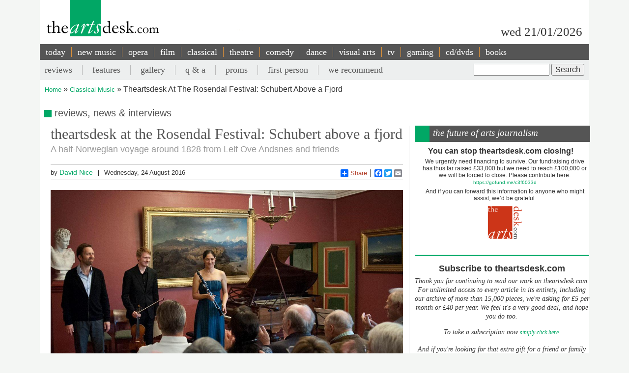

--- FILE ---
content_type: text/html; charset=UTF-8
request_url: https://theartsdesk.com/classical-music/theartsdesk-rosendal-festival-schubert-above-fjord
body_size: 18895
content:
<!DOCTYPE html>
<html lang="en" dir="ltr" prefix="content: http://purl.org/rss/1.0/modules/content/  dc: http://purl.org/dc/terms/  foaf: http://xmlns.com/foaf/0.1/  og: http://ogp.me/ns#  rdfs: http://www.w3.org/2000/01/rdf-schema#  schema: http://schema.org/  sioc: http://rdfs.org/sioc/ns#  sioct: http://rdfs.org/sioc/types#  skos: http://www.w3.org/2004/02/skos/core#  xsd: http://www.w3.org/2001/XMLSchema# ">
  <head>
    <meta charset="utf-8" />
<meta name="description" content="The Arts Desk’s team of professional critics offer unrivalled review coverage, in-depth interviews and features on popular music, classical, art, theatre, comedy, opera, comedy and dance. Dedicated art form pages, readers’ comments, What’s On and our user-friendly theatre and film recommendations" />
<meta name="abstract" content="Overnight reviews, interviews, features and opinion. Unrivalled coverage of popular music, classical, art, theatre, comedy, opera, comedy and dance." />
<link rel="canonical" href="http://theartsdesk.com/classical-music/theartsdesk-rosendal-festival-schubert-above-fjord" />
<meta property="og:title" content="theartsdesk at the Rosendal Festival: Schubert above a fjord" />
<meta property="og:description" content="More than just a great and serious pianist, Leif Ove Andsnes is a Mensch. His special gift in recent years has been to bring young musicians just establishing their careers together with star players like himself in beautiful and/or interesting places. I feel privileged to have heard him and his juniors in a programme of rare Sibelius melodramas in Bergen, Kurtág and Liszt in the main room of Grieg&#039;s humble home at Troldhaugen, and two shared recitals linked to the revelatory exhibition of little-known Norwegian artist Nikolai Astrup at Dulwich Picture Gallery." />
<meta property="article:modified_time" content="2016-08-28T21:02:12+01:00" />
<meta name="twitter:title" content="theartsdesk at the Rosendal Festival: Schubert above a fjord" />
<meta name="twitter:description" content="More than just a great and serious pianist, Leif Ove Andsnes is a Mensch. His special gift in recent years has been to bring young musicians just establishing their careers together with star players like himself in beautiful and/or interesting places. I feel privileged to have heard him and his juniors in a programme of rare Sibelius melodramas in Bergen, Kurtág and Liszt in the main room of Grieg&#039;s humble home at Troldhaugen, and two shared recitals linked to the revelatory exhibition of little-known Norwegian artist Nikolai Astrup at Dulwich Picture Gallery." />
<meta name="Generator" content="Drupal 10 (https://www.drupal.org)" />
<meta name="MobileOptimized" content="width" />
<meta name="HandheldFriendly" content="true" />
<meta name="viewport" content="width=device-width, initial-scale=1.0" />
<script type='text/javascript'>
  var googletag = googletag || {};
  googletag.cmd = googletag.cmd || [];
  // Add a place to store the slot name variable.
  googletag.slots = googletag.slots || {};

  (function() {
    var useSSL = 'https:' == document.location.protocol;
    var src = (useSSL ? 'https:' : 'http:') +
      '//securepubads.g.doubleclick.net/tag/js/gpt.js';

    var gads = document.createElement('script');
    gads.async = true;
    gads.type = 'text/javascript';
    gads.src = src;
    var node = document.getElementsByTagName('script')[0];
    node.parentNode.insertBefore(gads, node);
    
  })();
</script>
<script type="text/javascript">
  googletag.cmd.push(function() {

  
  googletag.slots["mpu"] = googletag.defineSlot("//6424144/MPU", [300, 250], "js-dfp-tag-mpu")

    .addService(googletag.pubads())

  
  
  
      ;

  });

</script>
<script type="text/javascript">
googletag.cmd.push(function() {

      googletag.pubads().enableAsyncRendering();
        googletag.pubads().enableSingleRequest();
        googletag.pubads().collapseEmptyDivs();
      
  googletag.enableServices();
});

</script>
<link rel="icon" href="/sites/default/files/favicon.ico" type="image/vnd.microsoft.icon" />
<link rel="amphtml" href="http://theartsdesk.com/classical-music/theartsdesk-rosendal-festival-schubert-above-fjord?amp" />

    <title>theartsdesk at the Rosendal Festival: Schubert above a fjord | The Arts Desk</title>
    <link rel="stylesheet" media="all" href="/themes/contrib/stable/css/core/components/progress.module.css?t9891u" />
<link rel="stylesheet" media="all" href="/themes/contrib/stable/css/core/components/ajax-progress.module.css?t9891u" />
<link rel="stylesheet" media="all" href="/themes/contrib/stable/css/system/components/align.module.css?t9891u" />
<link rel="stylesheet" media="all" href="/themes/contrib/stable/css/system/components/fieldgroup.module.css?t9891u" />
<link rel="stylesheet" media="all" href="/themes/contrib/stable/css/system/components/container-inline.module.css?t9891u" />
<link rel="stylesheet" media="all" href="/themes/contrib/stable/css/system/components/clearfix.module.css?t9891u" />
<link rel="stylesheet" media="all" href="/themes/contrib/stable/css/system/components/details.module.css?t9891u" />
<link rel="stylesheet" media="all" href="/themes/contrib/stable/css/system/components/hidden.module.css?t9891u" />
<link rel="stylesheet" media="all" href="/themes/contrib/stable/css/system/components/item-list.module.css?t9891u" />
<link rel="stylesheet" media="all" href="/themes/contrib/stable/css/system/components/js.module.css?t9891u" />
<link rel="stylesheet" media="all" href="/themes/contrib/stable/css/system/components/nowrap.module.css?t9891u" />
<link rel="stylesheet" media="all" href="/themes/contrib/stable/css/system/components/position-container.module.css?t9891u" />
<link rel="stylesheet" media="all" href="/themes/contrib/stable/css/system/components/reset-appearance.module.css?t9891u" />
<link rel="stylesheet" media="all" href="/themes/contrib/stable/css/system/components/resize.module.css?t9891u" />
<link rel="stylesheet" media="all" href="/themes/contrib/stable/css/system/components/system-status-counter.css?t9891u" />
<link rel="stylesheet" media="all" href="/themes/contrib/stable/css/system/components/system-status-report-counters.css?t9891u" />
<link rel="stylesheet" media="all" href="/themes/contrib/stable/css/system/components/system-status-report-general-info.css?t9891u" />
<link rel="stylesheet" media="all" href="/themes/contrib/stable/css/system/components/tablesort.module.css?t9891u" />
<link rel="stylesheet" media="all" href="/modules/contrib/fivestar/css/fivestar.css?t9891u" />
<link rel="stylesheet" media="all" href="/themes/contrib/stable/css/views/views.module.css?t9891u" />
<link rel="stylesheet" media="all" href="/themes/contrib/stable/css/filter/filter.admin.css?t9891u" />
<link rel="stylesheet" media="all" href="/core/modules/layout_discovery/layouts/onecol/onecol.css?t9891u" />
<link rel="stylesheet" media="all" href="/modules/custom/tad_common/css/image_styles_everywhere.css?t9891u" />
<link rel="stylesheet" media="all" href="/themes/contrib/stable/css/core/assets/vendor/normalize-css/normalize.css?t9891u" />
<link rel="stylesheet" media="all" href="/themes/contrib/stable/css/core/normalize-fixes.css?t9891u" />
<link rel="stylesheet" media="all" href="/themes/contrib/classy/css/components/action-links.css?t9891u" />
<link rel="stylesheet" media="all" href="/themes/contrib/classy/css/components/breadcrumb.css?t9891u" />
<link rel="stylesheet" media="all" href="/themes/contrib/classy/css/components/button.css?t9891u" />
<link rel="stylesheet" media="all" href="/themes/contrib/classy/css/components/collapse-processed.css?t9891u" />
<link rel="stylesheet" media="all" href="/themes/contrib/classy/css/components/container-inline.css?t9891u" />
<link rel="stylesheet" media="all" href="/themes/contrib/classy/css/components/details.css?t9891u" />
<link rel="stylesheet" media="all" href="/themes/contrib/classy/css/components/exposed-filters.css?t9891u" />
<link rel="stylesheet" media="all" href="/themes/contrib/classy/css/components/field.css?t9891u" />
<link rel="stylesheet" media="all" href="/themes/contrib/classy/css/components/form.css?t9891u" />
<link rel="stylesheet" media="all" href="/themes/contrib/classy/css/components/icons.css?t9891u" />
<link rel="stylesheet" media="all" href="/themes/contrib/classy/css/components/inline-form.css?t9891u" />
<link rel="stylesheet" media="all" href="/themes/contrib/classy/css/components/item-list.css?t9891u" />
<link rel="stylesheet" media="all" href="/themes/contrib/classy/css/components/link.css?t9891u" />
<link rel="stylesheet" media="all" href="/themes/contrib/classy/css/components/links.css?t9891u" />
<link rel="stylesheet" media="all" href="/themes/contrib/classy/css/components/menu.css?t9891u" />
<link rel="stylesheet" media="all" href="/themes/contrib/classy/css/components/more-link.css?t9891u" />
<link rel="stylesheet" media="all" href="/themes/contrib/classy/css/components/pager.css?t9891u" />
<link rel="stylesheet" media="all" href="/themes/contrib/classy/css/components/tabledrag.css?t9891u" />
<link rel="stylesheet" media="all" href="/themes/contrib/classy/css/components/tableselect.css?t9891u" />
<link rel="stylesheet" media="all" href="/themes/contrib/classy/css/components/tablesort.css?t9891u" />
<link rel="stylesheet" media="all" href="/themes/contrib/classy/css/components/tabs.css?t9891u" />
<link rel="stylesheet" media="all" href="/themes/contrib/classy/css/components/textarea.css?t9891u" />
<link rel="stylesheet" media="all" href="/themes/contrib/classy/css/components/ui-dialog.css?t9891u" />
<link rel="stylesheet" media="all" href="/themes/contrib/classy/css/components/messages.css?t9891u" />
<link rel="stylesheet" media="all" href="/themes/contrib/classy/css/components/node.css?t9891u" />
<link rel="stylesheet" media="all" href="/themes/contrib/classy/css/components/progress.css?t9891u" />
<link rel="stylesheet" media="all" href="/themes/custom/artsdesk_theme/stylesheets/article_lb_section.css?t9891u" />
<link rel="stylesheet" media="all" href="/themes/custom/artsdesk_theme/stylesheets/article.css?t9891u" />
<link rel="stylesheet" media="all" href="/themes/custom/artsdesk_theme/stylesheets/blocks.css?t9891u" />
<link rel="stylesheet" media="all" href="/themes/custom/artsdesk_theme/stylesheets/category.css?t9891u" />
<link rel="stylesheet" media="all" href="/themes/custom/artsdesk_theme/stylesheets/homepage.css?t9891u" />
<link rel="stylesheet" media="all" href="/themes/custom/artsdesk_theme/stylesheets/site.css?t9891u" />

    <script type="application/json" data-drupal-selector="drupal-settings-json">{"path":{"baseUrl":"\/","pathPrefix":"","currentPath":"node\/78172","currentPathIsAdmin":false,"isFront":false,"currentLanguage":"en","currentQuery":{"_wrapper_format":"html"}},"pluralDelimiter":"\u0003","suppressDeprecationErrors":true,"ajaxPageState":{"libraries":"[base64]","theme":"artsdesk_theme","theme_token":null},"ajaxTrustedUrl":{"\/search\/node":true,"\/comment\/reply\/node\/78172\/comment_node_article":true},"gtag":{"tagId":"","consentMode":false,"otherIds":[],"events":[],"additionalConfigInfo":[]},"gtm":{"tagId":null,"settings":{"data_layer":"dataLayer","include_classes":false,"allowlist_classes":"","blocklist_classes":"","include_environment":false,"environment_id":"","environment_token":""},"tagIds":["GTM-P3QR8R"]},"statistics":{"data":{"nid":"78172"},"url":"\/modules\/contrib\/statistics\/statistics.php"},"ckeditor5Premium":{"isMediaInstalled":true},"user":{"uid":0,"permissionsHash":"c6e6155d32f07a2f62381393c316701ba799b323ff3132073ed10f7b48b0264e"}}</script>
<script src="/core/misc/drupalSettingsLoader.js?v=10.5.6"></script>
<script src="/modules/contrib/google_tag/js/gtag.js?t9891u"></script>
<script src="/modules/contrib/google_tag/js/gtm.js?t9891u"></script>

  </head>
  <body class="path-node page-node-type-article">
        <a href="#main-content" class="visually-hidden focusable skip-link">
      Skip to main content
    </a>
    <noscript><iframe src="https://www.googletagmanager.com/ns.html?id=GTM-P3QR8R"
                  height="0" width="0" style="display:none;visibility:hidden"></iframe></noscript>

      <div class="dialog-off-canvas-main-canvas" data-off-canvas-main-canvas>
    <div class="layout-container classical">

  <header role="banner">
    
  </header>

  <div class="l-logo-date-bar">
    <div class="l-logo">
      <div class="logo">
          <a href="/" title="Home">
            <img src="/themes/custom/artsdesk_theme/logo.png" alt="Home">
          </a>
          <div class="bgColorLogo"></div>
      </div>
    </div>
    <div class="l-date">
        wed 21/01/2026
    </div>
  </div>

  <nav id="mobile_menu">
    <ul>
      <li id="mobile_section" class=""><a id="tab1button">Sections</a></li>
      <li id="mobile_search" class=""><a id="tab2button">Search</a></li>
    </ul>
  </nav>
  <div id="tab1" class="tab_content ui-tabs-panel ui-widget-content ui-corner-bottom">
    <div class="block block-menu" id="block-menu-primary-links">
      <ul id="main-menu" class="menu">
        <li><a href="/" title="" class="active-trail active">today</a></li>
        <li><a href="/new-music" class="olive">new music</a></li>
        <li><a href="/opera" class="orange">opera</a></li>
        <li><a href="/film" class="maroon">film</a></li>
        <li><a href="/classical" class="green">classical</a></li>
        <li><a href="/theatre" class="lilac">theatre</a></li>
        <li><a href="/comedy" class="pink">comedy</a></li>
        <li><a href="/dance" class="yellow">dance</a></li>
        <li><a href="/visual-arts" class="lightOlive">visual arts</a></li>
        <li><a href="/tv" class="lime">tv</a></li>
        <li><a href="/gaming" title="">gaming</a></li>
        <li><a href="/cdsdvds" title="">CD/DVDs</a></li>
        <li><a href="/books" title="">Books</a></li>
        <li><a href="/">&nbsp;</a></li>
      </ul>
    </div>
  </div>
  <div id="tab2" class="tab_content ui-tabs-panel ui-widget-content ui-corner-bottom">
    <div id="small-search-box">
      <div id="block-search-form--2" class="block block-search">
        <div class="content">
          <form action="/" method="post" id="search-block-form" accept-charset="UTF-8">
            <div>
              <div class="container-inline">
                <h2 class="element-invisible">Search form</h2>
                <div class="form-item form-type-textfield form-item-search-block-form">
                  <label class="element-invisible" for="edit-search-block-form--2">Search </label>
                  <input title="Enter the terms you wish to search for." type="text" id="edit-search-block-form--2" name="search_block_form" value="" size="15" maxlength="128" class="form-text">
                </div>
                <div class="form-actions form-wrapper" id="edit-actions">
                  <input type="submit" id="edit-submit" name="op" value="Search" class="form-submit">
                </div>
                <input type="hidden" name="form_build_id" value="form-457jQYmP7TNOH3OBB2iLVURur8sJqAEgHvXgJP_Znuw">
                <input type="hidden" name="form_id" value="search_block_form">
              </div>
            </div>
          </form>
        </div>
      </div>
    </div>
  </div>


    <div class="region region-primary-menu">
    <nav role="navigation" aria-labelledby="block-artsdesk-theme-main-menu-menu" id="block-artsdesk-theme-main-menu" class="block block-menu navigation menu--main">
            
  <h2 class="visually-hidden" id="block-artsdesk-theme-main-menu-menu">Main navigation</h2>
  

        
                <ul class="menu menu--level-1">
                    <li class="menu-item">
        <a href="/" data-drupal-link-system-path="&lt;front&gt;">today</a>
              </li>
                <li class="menu-item">
        <a href="/new-music" data-drupal-link-system-path="node/93425">new music</a>
              </li>
                <li class="menu-item">
        <a href="/opera" data-drupal-link-system-path="node/93424">opera</a>
              </li>
                <li class="menu-item">
        <a href="/film" data-drupal-link-system-path="node/93423">film</a>
              </li>
                <li class="menu-item">
        <a href="/classical" data-drupal-link-system-path="node/93422">classical</a>
              </li>
                <li class="menu-item">
        <a href="/theatre" data-drupal-link-system-path="node/93421">theatre</a>
              </li>
                <li class="menu-item">
        <a href="/comedy" data-drupal-link-system-path="node/93420">comedy</a>
              </li>
                <li class="menu-item">
        <a href="/dance" data-drupal-link-system-path="node/93419">dance</a>
              </li>
                <li class="menu-item">
        <a href="/visual-arts" data-drupal-link-system-path="node/93418">visual arts</a>
              </li>
                <li class="menu-item">
        <a href="/tv" data-drupal-link-system-path="node/93417">tv</a>
              </li>
                <li class="menu-item">
        <a href="/gaming" data-drupal-link-system-path="node/93416">gaming</a>
              </li>
                <li class="menu-item">
        <a href="/node/93427" data-drupal-link-system-path="node/93427">cd/dvds</a>
              </li>
                <li class="menu-item">
        <a href="/node/93426" data-drupal-link-system-path="node/93426">books</a>
              </li>
        </ul>
  


  </nav>

  </div>

    <div class="region region-secondary-menu">
    <div class="search-block-form block block-search container-inline" data-drupal-selector="search-block-form" id="block-searchform" role="search">
  
    
      <form action="/search/node" method="get" id="search-block-form" accept-charset="UTF-8">
  <div class="js-form-item form-item js-form-type-search form-type-search js-form-item-keys form-item-keys form-no-label">
      <label for="edit-keys" class="visually-hidden">Search</label>
        <input title="Enter the terms you wish to search for." data-drupal-selector="edit-keys" type="search" id="edit-keys" name="keys" value="" size="15" maxlength="128" class="form-search" />

        </div>
<div data-drupal-selector="edit-actions" class="form-actions js-form-wrapper form-wrapper" id="edit-actions"><input data-drupal-selector="edit-submit" type="submit" id="edit-submit--2" value="Search" class="button js-form-submit form-submit" />
</div>

</form>

  </div>
<nav role="navigation" aria-labelledby="block-artsdesk-theme-secondarymenu-menu" id="block-artsdesk-theme-secondarymenu" class="block block-menu navigation menu--secondary-menu">
            
  <h2 class="visually-hidden" id="block-artsdesk-theme-secondarymenu-menu">Secondary menu</h2>
  

        
                <ul class="menu menu--level-1">
                    <li class="menu-item">
        <a href="/reviews" data-drupal-link-system-path="node/93414">reviews</a>
              </li>
                <li class="menu-item">
        <a href="/features" data-drupal-link-system-path="node/93413">features</a>
              </li>
                <li class="menu-item">
        <a href="/galleries" data-drupal-link-system-path="node/93412">gallery</a>
              </li>
                <li class="menu-item">
        <a href="/q" data-drupal-link-system-path="node/93411">q &amp; a</a>
              </li>
                <li class="menu-item">
        <a href="/topics/proms" data-drupal-link-system-path="taxonomy/term/369">proms</a>
              </li>
                <li class="menu-item">
        <a href="/topics/first-person" data-drupal-link-system-path="taxonomy/term/2068">first person</a>
              </li>
                <li class="menu-item">
        <a href="/we-recommend" data-drupal-link-system-path="node/93410">we recommend</a>
              </li>
        </ul>
  


  </nav>

  </div>


    <div class="region region-breadcrumb">
    <div id="block-artsdesk-theme-breadcrumbs" class="block block-system block-system-breadcrumb-block">
  
    
        <nav class="breadcrumb" role="navigation" aria-labelledby="system-breadcrumb">
    <h2 id="system-breadcrumb" class="visually-hidden">Breadcrumb</h2>
    <ol>
          <li>
                  <a href="/">Home</a>
              </li>
          <li>
                  <a href="/classical-music">Classical Music</a>
              </li>
          <li>
                  Theartsdesk At The Rosendal Festival: Schubert Above a Fjord
              </li>
        </ol>
  </nav>

  </div>

  </div>


    <div class="region region-highlighted">
    <div data-drupal-messages-fallback class="hidden"></div>

  </div>


  

  <main role="main">
    <a id="main-content" tabindex="-1"></a>
    <div class="layout-content">
        <div class="region region-content">
    <div id="block-artsdesk-theme-artsdesk-new-system-main" class="block block-system block-system-main-block">
  
    
      
<article data-history-node-id="78172" about="/classical-music/theartsdesk-rosendal-festival-schubert-above-fjord" typeof="schema:Article" class="node node--type-article node--view-mode-full">

  
      <span property="schema:name" content="theartsdesk at the Rosendal Festival: Schubert above a fjord" class="rdf-meta hidden"></span>
  <span property="schema:interactionCount" content="UserComments:0" class="rdf-meta hidden"></span>


  
  <div class="node__content">
      <div class="layout layout--onecol">
    <div  class="layout__region layout__region--content">
      <div class="block block-tad-common block-article-category-title-block">
  
    
      reviews, news & interviews
  </div>

    </div>
  </div>
    <div class="layout layout--article">

        <div   class="layout__region layout__region--first layout__region-sidebar region-small" >
            <div  class="layout__region layout__region--third layout__region-sidebar region-small" >
                                    <div class="block block-layout-builder block-field-blocknodearticletitle">
  
    
      <span property="schema:name" class="field field--name-title field--type-string field--label-hidden">
  <h1 class="articleTitle">theartsdesk at the Rosendal Festival: Schubert above a fjord</h1>
</span>

  </div>
<div class="block block-layout-builder block-field-blocknodearticlefield-tag-line">
  
    
      
      <h2 class="tagline">A half-Norwegian voyage around 1828 from Leif Ove Andsnes and friends</h2>
  
  </div>
<div class="block block-tad-common block-article-author-date-block">
  
    
      <div class='author_date'><span class='author'>by&nbsp;<a href='/user/115'>David Nice</a></span><span class='created'>Wednesday, 24 August 2016</span></div>
  </div>
<div class="block block-tad-common block-article-share-block">
  
    
      <div class="shareThis">
  <h3>share this article</h3>
	<span class="like">
			<iframe src="//www.facebook.com/plugins/like.php?href&amp;send=false&amp;layout=button_count&amp;width=450&amp;show_faces=false&amp;action=like&amp;colorscheme=light&amp;font&amp;height=21" scrolling="no" frameborder="0" style="border:none; overflow:hidden; width:450px; height:21px;" allowTransparency="true"></iframe>
	</span>
	<!-- Place this tag where you want the +1 button to render -->
	<span class="plusone"><g:plusone size="small"></g:plusone></span>

	<!-- Place this render call where appropriate -->
	<script type="text/javascript">
		window.___gcfg = {lang: "en-GB"};

		(function() {
			var po = document.createElement("script"); po.type = "text/javascript"; po.async = true;
			po.src = "https://apis.google.com/js/plusone.js";
			var s = document.getElementsByTagName("script")[0]; s.parentNode.insertBefore(po, s);
		})();
	</script>


	<div class="a2a_kit a2a_default_style">
		<a class="a2a_dd" href="https://www.addtoany.com/share_save">Share</a>
		<span class="a2a_divider"></span>
		<a class="a2a_button_facebook"></a>
		<a class="a2a_button_twitter"></a>
		<a class="a2a_button_email"></a>
	 <?php echo init_print_link($node); ?>
	</div>
	<script type="text/javascript">
	var a2a_config = a2a_config || {};
	a2a_config.onclick = 1;
	</script>
	<script type="text/javascript" src="https://static.addtoany.com/menu/page.js"></script>
 </div> <!-- shareThis -->
  </div>
<div class="block block-layout-builder block-field-blocknodearticlefield-mast-image">
  
    
      
            <div class="field field--name-field-mast-image field--type-image field--label-hidden field__item">    <picture>
                  <source srcset="/sites/default/files/styles/1434_wide/public/mastimages/Rosendal%2017.jpg?itok=l85XITzs 1x" media="all and (min-width: 975px)" type="image/jpeg" width="1240" height="804"/>
              <source srcset="/sites/default/files/styles/1434_wide/public/mastimages/Rosendal%2017.jpg?itok=l85XITzs 1x" media="all and (min-width: 641px) and (max-width: 974px)" type="image/jpeg" width="1240" height="804"/>
              <source srcset="/sites/default/files/styles/1280_wide/public/mastimages/Rosendal%2017.jpg?itok=ENIboBTa 1x" media="all and (max-width: 640px)" type="image/jpeg" width="1240" height="804"/>
                  <img loading="lazy" width="840" height="545" src="/sites/default/files/styles/840_wide/public/mastimages/Rosendal%2017.jpg?itok=Z2W3qI7I" alt="" title="Leif Ove Andsnes, Eivind Holtsmark Ringstad and Sharon Kam after their performance of Schumann&#039;s &#039;Märchenerzählungen&#039; in Baroniet Rosendal&#039;s Red Room" typeof="foaf:Image" />

  </picture>
<div class="mast_image_title">Leif Ove Andsnes, Eivind Holtsmark Ringstad and Sharon Kam after their performance of Schumann&#039;s &#039;Märchenerzählungen&#039; in Baroniet Rosendal&#039;s Red Room</div>


</div>
      
  </div>
<div class="block block-layout-builder block-field-blocknodearticlefield-mast-image-credits">
  
    
      
            <div class="field field--name-field-mast-image-credits field--type-string field--label-hidden field__item">All images by Liv Øvland except rose garden and Pompeiian Room</div>
      
  </div>

                            </div>
            <div  class="layout__region layout__region--fourth layout__region-sidebar region-small" >
                                    <div class="block block-layout-builder block-field-blocknodearticlebody">
      <div id="unsubscribed_summary">
      
            <div property="schema:text" class="clearfix text-formatted field field--name-body field--type-text-with-summary field--label-hidden field__item"><p>More than just a great and serious pianist, Leif Ove Andsnes is a Mensch. His special gift in recent years has been to bring young musicians just establishing their careers together with star players like himself in beautiful and/or interesting places. I feel privileged to have heard him and his juniors in a programme of rare Sibelius melodramas in Bergen, <span>Kurtág</span> and Liszt in the main room of Grieg's humble home at Troldhaugen, and two shared recitals linked to the revelatory exhibition of little-known Norwegian artist Nikolai Astrup at Dulwich Picture Gallery. Now Andsnes has just curated a superb series of concerts with the same mix focusing on 1828, Schubert's astoundingly creative last year, around the baronial estate of Rosendal in Norway’s mountainous, fjord-riven heartland.</p></div>
      
    </div>
    <div id="transparent_div" class="PicoSignal">
    </div>
    <div id="pico">
      
            <div property="schema:text" class="clearfix text-formatted field field--name-body field--type-text-with-summary field--label-hidden field__item"><p><img src="/sites/default/files/images/stories/CLASSICAL/David_Nice/P1050892.JPG" alt="Rosendal rose garden" width="375" height="500" class="imgRightMed" />The nobility was officially abolished in Norway in 1821, only seven years before Schubert's untimely death, though Baroniet Rosendal, built in 1665, flourished the most under an innately noble laird, Norwegian-Danish Marcus Gerhard Hoff-Rosenkrone (1823-1896). His father had pulled down the walls around the manor house, two hours’ boat ride up the Hardangerfjord from Bergen, to welcome everyone on to the Rosendal land; the son added peripheral landcaping so subtle that, walking into the grounds from a number of angles, you hardly notice you’ve left wild nature until you reach the renaissance-style formal gardens. Marcus Gerhard also travelled around southern Europe, transferring a fashionable love of Pompeii to the most curious room in the modestly-scaled Baroniet, and held musical soirees, no doubt with <a href="http://www.theartsdesk.com/topics/schubert" title="Schubert on theartsdesk">Schubert </a>included, in two of the Biedermeier-style neighbouring rooms.</p><p>It was in the Red Room (<strong>main image</strong>) that two of this year’s festival recitals took place. I left before them, but had my compensation as the sole listener to a wonderful rehearsal. The main venue, though, is the Riddersalen – Knight’s Hall, a title which had me heading to the Baroniet proper before I was directed downhill &nbsp;– on the estate farm. In fact it’s a barn, newly and handsomely converted with lightbox reproduction of ancestral portraits on the walls. A first hearing, of the <a href="http://www.theartsdesk.com/classical-music/theartsdesk-east-neuk-festival-church-strings-garden-horns" title="Brentano Quartet reviewed on theartsdesk">Brentano String Quartet</a> in “Death and the Maiden”, came as something of a shock. I hadn’t been expecting much after the Brentanos’ disappointing performance of the same work at the East Neuk Festival – where they were outclassed by their fellow Americans in the form of the younger <a href="http://www.theartsdesk.com/classical-music/east-neuk-festival-2016" title="Calidore Quartet reviewed on theartsdesk">Calidore Quartet</a> – and sure enough, communication was limited and the first violinist’s intonation not always secure. But why the pallidness of the sound and the reverberation?</p><p>All was explained later. <a href="http://www.theartsdesk.com/classical-music/leif-ove-andsnes-wigmore-hall" title="Andsnes Wigmore recital reviewed on theartsdesk">Andsnes</a> had been so impressed by the sound achieved at the brand new hall in <span>Fosnavåg</span>, where he played Beethoven’s “Emperor” Concerto, that he joined a demonstration by that great sound engineer John Pellowe, who had worked with the Meyer Sound Constellation system in <span>Fosnavåg</span>. Rosendal acousticians made a feasibility study, as Pellowe put it, ‘that pointed to Constellation being the only option for the building to achieve reverberation times suited to classical repertoire. This was mainly due to the low cubic volume of the barn. Leif Ove agreed, and the Constellation system that utilises 34 microphones, digital processors and 120 loudspeakers was installed in June.“</p><p><img src="/sites/default/files/images/stories/CLASSICAL/David_Nice/Rosendal%202.jpg" alt="Guro Kieven Hagen in Rosendal" width="1078" height="960" class="imgLeftMed" />Needless to say, a 10-day testing period in a mostly empty hall was going to yield different results than a full house, which only happened on the first night of the first Rosendal Festival. The sound was spectacularly improved for young Norwegian violinist <a href="http://www.theartsdesk.com/classical-music/andsnes-and-friends-2-dulwich-picture-gallery" title="Guro Kleven Hagen in Dulwich reviewed on theartsdesk">Guro Kleven Hagen</a>’s riveting performance of Arne Nordheim’s <em>Partita </em><em><span class="st"><em>für</em></span> Paul</em> [Klee], which also involves electronics; it turned out to be amplified throughout, but not obtrusively so. The <a href="http://www.theartsdesk.com/visual-arts/paul-klee-making-visible-tate-modern" title="Tate Klee exhibition reviewed on theartsdesk">Klee </a>connection was sealed by the more extraordinary of the two festival exhibitions. For “Schubert 1828”, the only originals that could be obtained were early romantic paintings by Norwegian artists. But for the synasthaesic link between Kandinsky and Klee, the superb KODE Museum(s) in Bergen had loaned 14 drawings and paintings from 1916 to 1938 in the collection donated by financier and collector Rolf Stenersen, all of them fascinating. The five Klee works to which Nordheim refers were also shown on screen during Hagen’s stupendous playing (<strong>pictured above</strong>).</p><p>For the second half of the programme, moving further forwarded yielded more of the tonal nuances in Schubert’s <em>Schwanengesang</em> ("Swansongs") direct from <a href="http://www.theartsdesk.com/classical-music/matthias-goerne-daniil-trifonov-wigmore-hall" title="Goerne/Trifonov recital reviewed on theartsdesk">Matthias Goerne</a> and Andsnes. The impact was absolute, and shattering. Andsnes’ flawless role brought tears to the eyes with a single chord or a cadence, as in the best performances of later Schubert; Goerne warned of earthquakes to come in a bigger than usual “Serenade”, going on to dig deep into his soul to live the desolation and terror of the big numbers, “In der Ferne” (“In the distance”), “Der Atlas” and “Der Doppelg<span class="st">ä</span>nger”. A tenor could never give us the resonant cries of anguish that Goerne took risks to push to extremes here, and among baritones and bass-baritones he is now in a class of his own. Andsnes’ final resolution was as moving as anything in this towering interpretation.</p><p><img src="/sites/default/files/images/stories/CLASSICAL/David_Nice/Rosendal%205.jpg" alt="Goerne and Andsnes in Schubert Schwanengesang" width="1280" height="900" class="imgCol" />Friday afternoon’s Riddersalen concert brought further qualifications: there was no doubt that Bertrand Chamayou had all the rubato and sparkle for waltzes by Schubert and Ravel, but was that his sound we were hearing? The hammers seemed to be struck powerfully for the bass, but the timbre here and in the treble didn’t seem to match up. Still, Chamayou’s runs were undoubtedly phenomenal in the finale of a deeply serious Schubert Second Piano Trio with the peerless <a href="http://www.theartsdesk.com/classical-music/prom-31-frang-bbc-philharmonic-storg%C3%A5rds" title="Vilde Frang in Bruch at the Proms reviewed on theartsdesk">Vilde Frang</a> and Sol Gabetta; the <a href="http://www.theartsdesk.com/classical-music/theartsdesk-reykjavik-nocturnes-midsummer" title="Olafsson's Reykjavik festival reviewed on theartsdesk">Mullova-Barley-Ólafsson performance</a> I heard earlier this summer in Reykjavík’s Harpa Hall seemed to skate the surface by comparison. Still, doubts remained about aspects of the treated sound – though not in the dynamic extremes of a charismatic clarinettist, Sharon Kam, and Andsnes in Berg’s Op. 5 Pieces.</p><p>It was my loss that I had to leave one festival half way through for part of another (<a href="http://davidnice.blogspot.com.tr/2016/08/southrepps-festival-trios.html" title="Southrepps Festival 2016 on David Nice's blog">Southrepps</a>, in Norfolk). Everyone, it seems, was happy with Pellowe’s adjustments by the third and last of the Riddersalen concerts that I didn’t get to hear. Andsnes, a deeply conscientious and sharp-eared musician, afterwards observed that “in the third concert (Ravel Trio, Schubert Octet), I did feel that one could hear the nature of each instrument clearly, and at the same time there was a natural blend between the instruments which was beautiful, with resonance but yet clear and transparent”.&nbsp;Kam agrees, remarking of the musicians’ “constant contact” with Pellowe that “I gave him feedback after playing and later listening to the performance and he then changed his parameters and basically made all the problems vanish!...The possibilities of the system are endless and I am certain that we finally found a comfortable acoustic for both playing and listening”. Which is good news for the second, 2017 Rosendal Festival.</p><p><img src="/sites/default/files/images/stories/CLASSICAL/David_Nice/Rosendal%2023.jpg" alt="Kvinnerhad Kirkje, Rosendal" width="1280" height="814" class="imgCol" />Friday’s late-night concert took us into a very different atmosphere, the partly candlelit interior of the Kvinnherad Kyrkje (<strong>pictured above</strong>, before the first 10pm concert) just above the fjord, built of stone around 1250 and after centuries of baronial intervention restored to something like its original simplicity in 1913, when the estate was taken over by the University of Oslo. It was bold of Andsnes and his three proteges – Hagen, viola-player Eivind Holtsmark Ringstad and cellist Frida Fredrikke Waaler <span class="st">Wærvågen</span> – to espouse John Harbison’s <em>“19 Nov 1828”</em>, a voyage around Schubert’s journey into the next world. Alas, the surprisingly one-dimensional music doesn’t live up to the supernatural promise of the movement titles. The Brentanos had prepared me only for stylishness, not deep emotion, in the <a href="http://www.theartsdesk.com/classical-music/southrepps-sinfonia-and-soloists-southrepps-festival" title="Schubert in Southrepps reviewed on theartsdesk">Schubert String Quintet</a>. The fascination here was listening to every note of the second cello part as <a href="http://www.theartsdesk.com/classical-music/first-night-proms-bbcso-oramo-gabetta-borodina" title="Gabetta's Proms Elgar reviewed on theartsdesk">Gabetta</a> (<strong>pictured below</strong> at a later church concert with Andsnes) animated it, thereby energising the rest. Although there was no soloistic showing-off, you couldn’t take your eyes off her.</p><p><img src="/sites/default/files/images/stories/CLASSICAL/David_Nice/Rosendal%2021.jpg" alt="Andsnes and Gabetta at Rosendal" width="1280" height="851" class="imgCol" />The best, though, I had to myself. It seemed a pity to miss both the special events in the Baroniet’s Red Room, so I asked if Andsnes wouldn’t mind me sitting in on a rehearsal. I’d heard Ringstad practising Schubert’s “Arpeggione” Sonata with pianist Jie Zhang while being whisked around on a guided tour, and it was magical. All the more so sitting in the adjoining Pompeiian Room (<strong>pictured below</strong>) watching and listening to Andsnes, Kam and Ringstad going in intense detail through Schumann’s <span class="st"> <em>Märchenerzählungen ("</em>Fairy Tales<em>")</em></span>, one of his late, strange masterpieces – a tool of Kam’s trade, of course, but a work with which I’d had only passing acquaintance.</p><p><img src="/sites/default/files/images/stories/CLASSICAL/David_Nice/P1060061.JPG" alt="Pompeiian Room in Rosendal" width="500" height="375" class="imgRightLge" />Discussions, led by the vivacious clarinettist with wise rejoinders from Andsnes and a quieter acceptance from the youngest player in the room, were like a masterclass in the special qualities and challenges of the four strongly differentiated movements. “Let’s play around with the second phrase and see what happens, it’s quite different in feeling”; “I hear that more like screaming”; “it doesn’t make sense but maybe that’s the point,” I was pole-axed by the writing in highest and lowest register for clarinet in the last piece, but above all by the sheer uninterrupted beauty of the slow movement (<em>Ruhiges Tempo, mit zartem Ausdruck</em> – "calm tempo, with tender expression"), the piano part kept crystalline, pure spring water, Andsnes' special gift.</p><p>Afterwards, he went further and declared this one of the few movements he knows in musical history which seem to come from somewhere else, and we talked about all that music Schumann wrote in the asylum which Clara destroyed: on this evidence, some of it would have sounded as radical as Schoenberg. But Andsnes is convinced that Schumann was very definitely not insane in any consistent sense, so sure are the mood changes and the intense, if unearthly beauty that shines through. And so we broke for lunch, and I headed to the glasshouse cafe through the pouring rain. Even on a day like that – in marked contrast to the sunshine of the Thursday – Rosendal’s beauty still amazed; was, if anything, intensified. This is a Utopian place for Utopian musicians.</p><ul><li><a href="http://davidnice.blogspot.com.tr/2015/06/bergen-curators.html" title="Bergen curators on I'll think of something later"><em>More about Leif Ove Andsnes in Bergen on David Nice's blog</em></a></li><li><em>Klees and Kandinskys in <a href="http://kodebergen.no/en/article/stenersen-collection" title="Stenersen Collection in KODE">KODE's Stenersen Collection</a></em></li></ul></div>
      
    </div> <!-- Close pico div -->
  </div>
<div class="block block-layout-builder block-field-blocknodearticlecomment-node-article">
        <section class="field field--name-comment-node-article field--type-comment field--label-hidden comment-wrapper">
  
  

      <div class="add_comment_form_outer">
      <div class="add_comment_form">
        <span class="brick"></span>
        <h2 class="title comment-form__title">Add comment</h2>
        <form class="comment-comment-node-article-form comment-form" data-user-info-from-browser data-drupal-selector="comment-form" action="/comment/reply/node/78172/comment_node_article" method="post" id="comment-form" accept-charset="UTF-8">
  <div class="js-form-item form-item js-form-type-textfield form-type-textfield js-form-item-name form-item-name">
      <label for="edit-name" class="js-form-required form-required">Your name</label>
        <input data-drupal-default-value="Anonymous" data-drupal-selector="edit-name" type="text" id="edit-name" name="name" value="" size="30" maxlength="60" class="form-text required" required="required" aria-required="true" />

        </div>
<div class="js-form-item form-item js-form-type-email form-type-email js-form-item-mail form-item-mail">
      <label for="edit-mail" class="js-form-required form-required">Email</label>
        <input data-drupal-selector="edit-mail" aria-describedby="edit-mail--description" type="email" id="edit-mail" name="mail" value="" size="30" maxlength="64" class="form-email required" required="required" aria-required="true" />

            <div id="edit-mail--description" class="description">
      The content of this field is kept private and will not be shown publicly.
    </div>
  </div>
<div class="js-form-item form-item js-form-type-url form-type-url js-form-item-homepage form-item-homepage">
      <label for="edit-homepage">Homepage</label>
        <input data-drupal-selector="edit-homepage" type="url" id="edit-homepage" name="homepage" value="" size="30" maxlength="255" class="form-url" />

        </div>
<input autocomplete="off" data-drupal-selector="form-gpyfxuzkcdp4n8sj-vlgyaqxf5qqazchnntiorgn8hm" type="hidden" name="form_build_id" value="form-gpyFXuZkCdp4N8SJ_VlgyaqXf5QqaZchnntiorGn8HM" />
<input data-drupal-selector="edit-comment-comment-node-article-form" type="hidden" name="form_id" value="comment_comment_node_article_form" />
<input data-drupal-selector="edit-honeypot-time" type="hidden" name="honeypot_time" value="gHt87hxXsm8KwOeDVsnbKyY4jdP3OVcMecFb9ybFBMo" />
<div class="field--type-language field--name-langcode field--widget-language-select js-form-wrapper form-wrapper" data-drupal-selector="edit-langcode-wrapper" id="edit-langcode-wrapper">      
  </div>
<div class="field--type-string field--name-subject field--widget-string-textfield js-form-wrapper form-wrapper" data-drupal-selector="edit-subject-wrapper" id="edit-subject-wrapper">      <div class="js-form-item form-item js-form-type-textfield form-type-textfield js-form-item-subject-0-value form-item-subject-0-value">
      <label for="edit-subject-0-value">Subject</label>
        <input class="js-text-full text-full form-text" data-drupal-selector="edit-subject-0-value" type="text" id="edit-subject-0-value" name="subject[0][value]" value="" size="60" maxlength="64" placeholder="" />

        </div>

  </div>
<div class="field--type-text-long field--name-comment-body field--widget-text-textarea js-form-wrapper form-wrapper" data-drupal-selector="edit-comment-body-wrapper" id="edit-comment-body-wrapper">      <div class="js-text-format-wrapper text-format-wrapper js-form-item form-item">
  <div class="js-form-item form-item js-form-type-textarea form-type-textarea js-form-item-comment-body-0-value form-item-comment-body-0-value">
      <label for="edit-comment-body-0-value" class="js-form-required form-required">Comment</label>
        <div class="form-textarea-wrapper">
  <textarea class="js-text-full text-full form-textarea required resize-vertical" data-entity_embed-host-entity-langcode="en" data-media-embed-host-entity-langcode="en" data-drupal-selector="edit-comment-body-0-value" id="edit-comment-body-0-value" name="comment_body[0][value]" rows="5" cols="60" placeholder="" required="required" aria-required="true"></textarea>
</div>

        </div>
<div class="js-filter-wrapper filter-wrapper js-form-wrapper form-wrapper" data-drupal-selector="edit-comment-body-0-format" id="edit-comment-body-0-format"><div class="filter-help js-form-wrapper form-wrapper" data-drupal-selector="edit-comment-body-0-format-help" id="edit-comment-body-0-format-help"><a href="/filter/tips" target="_blank" data-drupal-selector="edit-comment-body-0-format-help-about" id="edit-comment-body-0-format-help-about">About text formats</a></div>
<div class="js-filter-guidelines filter-guidelines js-form-wrapper form-wrapper" data-drupal-selector="edit-comment-body-0-format-guidelines" id="edit-comment-body-0-format-guidelines"><div data-drupal-format-id="plain_text" class="filter-guidelines-item filter-guidelines-plain_text">
  <h4 class="label">Plain text</h4>
  
  
      
          <ul class="tips">
                      <li>No HTML tags allowed.</li>
                      <li>Lines and paragraphs break automatically.</li>
                      <li>Web page addresses and email addresses turn into links automatically.</li>
            </ul>
    
      
  
</div>
</div>
</div>

  </div>

  </div>
<div data-drupal-selector="edit-actions" class="form-actions js-form-wrapper form-wrapper" id="edit-actions"><input data-drupal-selector="edit-submit" type="submit" id="edit-submit" name="op" value="Save" class="button button--primary js-form-submit form-submit" />
<input data-drupal-selector="edit-preview" type="submit" id="edit-preview" name="op" value="Preview" class="button js-form-submit form-submit" />
</div>
<div class="url-textfield js-form-wrapper form-wrapper" style="display: none !important;"><div class="js-form-item form-item js-form-type-textfield form-type-textfield js-form-item-url form-item-url">
      <label for="edit-url">Leave this field blank</label>
        <input autocomplete="off" data-drupal-selector="edit-url" type="text" id="edit-url" name="url" value="" size="20" maxlength="128" class="form-text" />

        </div>
</div>

</form>

      </div>
    </div>
  
</section>

  </div>

                            </div>
            <div  class="layout__region layout__region--fifth layout__region-sidebar region-small" >
                                    <div class="block block-layout-builder block-field-blocknodearticlefield-pullquote">
  
    
      
            <div class="field field--name-field-pullquote field--type-string-long field--label-hidden field__item">Andsnes’ final resolution was as moving as anything in his and Matthias Goerne&#039;s towering Schubert</div>
      
  </div>
<div class="block block-tad-common block-article-editor-rating-block">
  
    
      <div class="editorRating"><h3>rating</h3><div class="fivestar-default"><div class="fivestar-widget-static fivestar-widget-static-vote fivestar-widget-static-5 clearfix"><div class="star star-1 star-odd star-first"><span class="off">0</span></div><div class="star star-2 star-even"><span class="off"></span></div><div class="star star-3 star-odd"><span class="off"></span></div><div class="star star-4 star-even"><span class="off"></span></div><div class="star star-5 star-odd star-last"><span class="off"></span></div></div></div></div>
  </div>
<div class="block block-layout-builder block-field-blocknodearticlefield-related-content">
  
    
      <div class="field field--name-field-related-content field--type-entity-reference field--label-above">
  <h3>related articles</h3>
      <div class="field__items">
        <div class="field__item"><a href="/visual-arts/andsnes-and-friends-astrup-exhibition-dulwich-picture-gallery" hreflang="und">Andsnes and Friends at the Astrup Exhibition, Dulwich Picture Gallery</a></div>
      <div class="field__item"><a href="/classical-music/theartsdesk-bergen-2-leif-ove-andsnes-curates" hreflang="und">theartsdesk in Bergen 2: Leif Ove Andsnes curates</a></div>
      <div class="field__item"><a href="/classical-music/10-questions-pianist-leif-ove-andsnes" hreflang="und">10 Questions for Pianist Leif Ove Andsnes</a></div>
      <div class="field__item"><a href="/classical-music/andsnes-bbcso-belohlavek-barbican-hall" hreflang="und">Andsnes, BBCSO, Bělohlávek, Barbican Hall</a></div>
      <div class="field__item"><a href="/classical-music/prom-9-mahler-chamber-orchestra-andsnes-1" hreflang="und">Prom 9: Mahler Chamber Orchestra, Andsnes 1</a></div>
        </div>
  </div>

  </div>
<div class="block block-layout-builder block-field-blocknodearticletaxonomy-vocabulary-2">
  
    
      <div class="taxonomy">
  <h3>explore topics</h3>
  <div class="field field--name-taxonomy-vocabulary-2 field--type-entity-reference field--label-above field__items">
    <ul>
          <li><a href="/features-0">Features</a></li>
          <li><a href="/classical-music">Classical music</a></li>
          <li><a href="/topics/chamber-music">chamber music</a></li>
          <li><a href="/topics/schubert">Schubert</a></li>
          <li><a href="/topics/norway">Norway</a></li>
        </ul>
  </div>
</div>

  </div>
<div class="block block-tad-common block-article-share-block">
  
    
      <div class="shareThis">
  <h3>share this article</h3>
	<span class="like">
			<iframe src="//www.facebook.com/plugins/like.php?href&amp;send=false&amp;layout=button_count&amp;width=450&amp;show_faces=false&amp;action=like&amp;colorscheme=light&amp;font&amp;height=21" scrolling="no" frameborder="0" style="border:none; overflow:hidden; width:450px; height:21px;" allowTransparency="true"></iframe>
	</span>
	<!-- Place this tag where you want the +1 button to render -->
	<span class="plusone"><g:plusone size="small"></g:plusone></span>

	<!-- Place this render call where appropriate -->
	<script type="text/javascript">
		window.___gcfg = {lang: "en-GB"};

		(function() {
			var po = document.createElement("script"); po.type = "text/javascript"; po.async = true;
			po.src = "https://apis.google.com/js/plusone.js";
			var s = document.getElementsByTagName("script")[0]; s.parentNode.insertBefore(po, s);
		})();
	</script>


	<div class="a2a_kit a2a_default_style">
		<a class="a2a_dd" href="https://www.addtoany.com/share_save">Share</a>
		<span class="a2a_divider"></span>
		<a class="a2a_button_facebook"></a>
		<a class="a2a_button_twitter"></a>
		<a class="a2a_button_email"></a>
	 <?php echo init_print_link($node); ?>
	</div>
	<script type="text/javascript">
	var a2a_config = a2a_config || {};
	a2a_config.onclick = 1;
	</script>
	<script type="text/javascript" src="https://static.addtoany.com/menu/page.js"></script>
 </div> <!-- shareThis -->
  </div>

                            </div>
        </div>

        <div  class="layout__region layout__region--second layout__region-main region-medium" >
                            <div class="block block-block-content block-block-content662b7af2-e998-47a4-a714-213b8c5d6a5f">
  
    
      
            <div class="clearfix text-formatted field field--name-body field--type-text-with-summary field--label-hidden field__item"><div class="the_future_of_arts_journalism"><h2 class="red_grey_header_bar">the future of arts journalism</h2><h4>You can stop <strong>theartsdesk.com</strong> closing!&nbsp;</h4><div class="body-content"><p>We urgently need financing to survive. Our fundraising drive has thus far raised £33,000 but we need to reach £100,000 or we will be forced to close. Please contribute here: <a href="https://gofund.me/c3f6033d">https://gofund.me/c3f6033d</a></p><p>And if you can forward this information to anyone who might assist, we’d be grateful.</p><center><p><img height="75" src="/sites/default/files/images/TAD%20Logo%20Social.png" width="75"></p></center></div></div></div>
      
  </div>
<div class="block block-block-content block-block-content159d8ef3-1a9b-42fd-9f1d-529489a4db57">
  
    
      
            <div class="clearfix text-formatted field field--name-body field--type-text-with-summary field--label-hidden field__item">
<div class="donateBox">
<h4>Subscribe to theartsdesk.com</h4>

<p>Thank you for continuing to read our work on&nbsp;theartsdesk.com. For unlimited access to every article in its entirety, including our archive of more than 15,000 pieces, we're asking for £5 per month or £40 per year. We feel it's a very good deal, and hope you do too.</p>

<p><em>To take a subscription now&nbsp;<a href="https://hype.co/@theartsdeskcom/66kajkq6">simply click here</a></em><a href="https://hype.co/@theartsdeskcom/66kajkq6">.</a></p>

<p>And if you're looking for that extra gift for a friend or family member, why not treat them to a <em>theartsdesk.com <a href="https://hype.co/@theartsdeskcom/66kajkq6" target="_blank">gift subscription</a></em>?</p>
</div>

</div>
      
  </div>
<div class="block block-dfp block-dfp-ad3be24c67-d68b-49b3-b074-cff92d372483">
  
    
      <div id="js-dfp-tag-mpu">
        <script type="text/javascript">
            googletag.cmd.push(function() {
                googletag.display('js-dfp-tag-mpu');
            });
    
    </script>
</div>

  </div>
<div class="views-element-container block block-views block-views-blocklatest-genre-block-1">
  <h2 class="red_grey_header_bar">
    more classical music
  </h2>
      <div><div class="view view-latest-genre view-id-latest_genre view-display-id-block_1 js-view-dom-id-ae97ad2ed64d1a60b73a22f46d9b18e7e6e58859dc108bc16b33fe6abd780453">
  
    
      
      <div class="view-content">
          <div class="views-row"><div class="views-field views-field-field-mast-image"><div class="field-content">  <a href="/classical-music/kopatchinskaja-shaham-lso-rattle-barbican-review-hungarian-footstamping-pure-spanish-joy" hreflang="en"><img loading="lazy" src="/sites/default/files/styles/thumbnail_125_x_125_/public/mastimages/Kop%202.jpg?itok=8gnOEuj6" width="125" height="125" alt="" title="Patricia Kopatchinskaja, Simon Rattle and the LSO in Bartók&#039;s Second Violin Concerto " typeof="foaf:Image" class="image-style-thumbnail-125-x-125-" />

</a>
</div></div><div class="views-field views-field-nothing"><span class="field-content"><div>
<div class="title"><a href="/classical-music/kopatchinskaja-shaham-lso-rattle-barbican-review-hungarian-footstamping-pure-spanish-joy" hreflang="en">Kopatchinskaja, Shaham, LSO, Rattle, Barbican review - Hungarian footstamping, pure Spanish joy</a></div>
<div class="body">A live-wire violinist in top form, and a programme contrasting mystery with good humour</div>
</div></span></div></div>
    <div class="views-row"><div class="views-field views-field-field-mast-image"><div class="field-content">  <a href="/classical-music/beisembayev-bbc-philharmonic-storgards-bridgewater-hall-manchester-review-beethoven-v-americana" hreflang="en"><img loading="lazy" src="/sites/default/files/styles/thumbnail_125_x_125_/public/mastimages/BBC%20Phil%20Storgards%2017%20Jan%202026%20cr%20Chris%20Payne.jpg?itok=iBPmONjz" width="125" height="125" alt="" title="John Storgårds conducts the BBC Philharmonic" typeof="foaf:Image" class="image-style-thumbnail-125-x-125-" />

</a>
</div></div><div class="views-field views-field-nothing"><span class="field-content"><div>
<div class="title"><a href="/classical-music/beisembayev-bbc-philharmonic-storgards-bridgewater-hall-manchester-review-beethoven-v-americana" hreflang="en">Beisembayev, BBC Philharmonic, Storgårds, Bridgewater Hall, Manchester review - Beethoven v. Americana</a></div>
<div class="body">Clear and crystalline pianism in contrast with Ives and Adams</div>
</div></span></div></div>
    <div class="views-row"><div class="views-field views-field-field-mast-image"><div class="field-content">  <a href="/classical-music/death-gesualdo-gesualdo-six-st-martin-fields-review-dark-treat-sombre-times" hreflang="en"><img loading="lazy" src="/sites/default/files/styles/thumbnail_125_x_125_/public/mastimages/Markus%20Weinfurter%2C%20Imogen%20Frances%20and%20Taraash%20Mehrotra%20in%20Death%20of%20Gesualdo%20%28c%29%20St%20Martin-in-the-Fields%20-%20Paul%20Marc%20Mitchell.jpg?itok=9PwiSo1l" width="125" height="125" alt="" title="Flagrant disrespect: Markus Weinfurter, Imogen Frances and Taraash Mehrotra" typeof="foaf:Image" class="image-style-thumbnail-125-x-125-" />

</a>
</div></div><div class="views-field views-field-nothing"><span class="field-content"><div>
<div class="title"><a href="/classical-music/death-gesualdo-gesualdo-six-st-martin-fields-review-dark-treat-sombre-times" hreflang="en">Death of Gesualdo, Gesualdo Six, St Martin-In-The-Fields review - a dark treat for sombre times</a></div>
<div class="body">A ravishingly beautiful depiction of the composer&#039;s life in tableaux vivants</div>
</div></span></div></div>
    <div class="views-row"><div class="views-field views-field-field-mast-image"><div class="field-content">  <a href="/classical-music/sean-shibe-qeh-foyer-purcell-room-review-bold-try-moveable-three-parter" hreflang="en"><img loading="lazy" src="/sites/default/files/styles/thumbnail_125_x_125_/public/mastimages/Sean%20Shibe-%20Forgotten%20Dances%20%E2%80%93%20Lute%20%26%20Guitars%20-%2010-01-26%20Credit-%20Pete%20Woodhead-31.jpg?itok=eE9YWEIr" width="125" height="125" alt="" title="The most creative of guitarists invests in everything, but it didn&#039;t all work for the audience" typeof="foaf:Image" class="image-style-thumbnail-125-x-125-" />

</a>
</div></div><div class="views-field views-field-nothing"><span class="field-content"><div>
<div class="title"><a href="/classical-music/sean-shibe-qeh-foyer-purcell-room-review-bold-try-moveable-three-parter" hreflang="en">Sean Shibe, QEH Foyer, Purcell Room review - bold try at a moveable three-parter</a></div>
<div class="body">The most creative of guitarists invests in everything, but it didn&#039;t all work for the audience</div>
</div></span></div></div>
    <div class="views-row"><div class="views-field views-field-field-mast-image"><div class="field-content">  <a href="/classical-music/lapwood-halle-wincor-bridgewater-hall-manchester-review-organist-dances" hreflang="en"><img loading="lazy" src="/sites/default/files/styles/thumbnail_125_x_125_/public/mastimages/Anna%20Lapwood%20organ%20soloist%20with%20the%20Halle%2C%20conducted%20by%20Katharina%20Wincor%2C%20Jan%2015%2C%202026%20Credit%20Sharyn%20Bellemakers%2C%20The%20Halle.jpg?itok=MQjueyfW" width="125" height="125" alt="" title="Touch of humour: Anna Lapwood at the organ console with the Hallé conducted by Katharina Wincor" typeof="foaf:Image" class="image-style-thumbnail-125-x-125-" />

</a>
</div></div><div class="views-field views-field-nothing"><span class="field-content"><div>
<div class="title"><a href="/classical-music/lapwood-halle-wincor-bridgewater-hall-manchester-review-organist-dances" hreflang="en">Lapwood, Hallé, Wincor, Bridgewater Hall, Manchester review - the organist dances</a></div>
<div class="body">A test of nerve and stamina in centenary celebration of a multi-faceted masterpiece</div>
</div></span></div></div>
    <div class="views-row"><div class="views-field views-field-field-mast-image"><div class="field-content">  <a href="/classical-music/search-youkali-katie-bray-friends-fidelio-cafe-review-well-shaped-weill-cornucopia" hreflang="en"><img loading="lazy" src="/sites/default/files/styles/thumbnail_125_x_125_/public/mastimages/5416f723-04b9-4205-b794-8e6b17705a3d.JPG?itok=EeGVh__P" width="125" height="125" alt="" title="Katie Bray, William Vann and Murray Grainger in the Fidelio Cafe" typeof="foaf:Image" class="image-style-thumbnail-125-x-125-" />

</a>
</div></div><div class="views-field views-field-nothing"><span class="field-content"><div>
<div class="title"><a href="/classical-music/search-youkali-katie-bray-friends-fidelio-cafe-review-well-shaped-weill-cornucopia" hreflang="en">In Search of Youkali, Katie Bray &amp; Friends, Fidelio Cafe review - well shaped Weill cornucopia</a></div>
<div class="body">A versatile team led by the superb mezzo delivers in the perfect setting</div>
</div></span></div></div>
    <div class="views-row"><div class="views-field views-field-field-mast-image"><div class="field-content">  <a href="/classical-music/zoe-martlew-kings-place-review-theatrical-tour-de-force" hreflang="en"><img loading="lazy" src="/sites/default/files/styles/thumbnail_125_x_125_/public/mastimages/Zoe%20Martlew.jpg?itok=l_-d6YwC" width="125" height="125" alt="" title="Zoe Martlew plays G-Lude" typeof="foaf:Image" class="image-style-thumbnail-125-x-125-" />

</a>
</div></div><div class="views-field views-field-nothing"><span class="field-content"><div>
<div class="title"><a href="/classical-music/zoe-martlew-kings-place-review-theatrical-tour-de-force" hreflang="en">Zoe Martlew, Kings Place review - a theatrical tour de force</a></div>
<div class="body">Contemporary classical with a thrilling edge</div>
</div></span></div></div>
    <div class="views-row"><div class="views-field views-field-field-mast-image"><div class="field-content">  <a href="/classical-music/williams-glynn-wigmore-hall-review-cornucopia-english-song" hreflang="en"><img loading="lazy" src="/sites/default/files/styles/thumbnail_125_x_125_/public/mastimages/Williams%20and%20Glynn%20Wigmore.jpg?itok=mTKFh4Ss" width="125" height="125" alt="" title="Roderick Williams and Christopher Glynn at the Wigmore Hall" typeof="foaf:Image" class="image-style-thumbnail-125-x-125-" />

</a>
</div></div><div class="views-field views-field-nothing"><span class="field-content"><div>
<div class="title"><a href="/classical-music/williams-glynn-wigmore-hall-review-cornucopia-english-song" hreflang="en">Williams, Glynn, Wigmore Hall review - a cornucopia of English song</a></div>
<div class="body">This classy duo delight with a re-imagining of Schubert’s Winterreise</div>
</div></span></div></div>
    <div class="views-row"><div class="views-field views-field-field-mast-image"><div class="field-content">  <a href="/classical-music/classical-cds-bats-quarrels-and-smallpipes" hreflang="en"><img loading="lazy" src="/sites/default/files/styles/thumbnail_125_x_125_/public/mastimages/Julie%20Roset%20ii%20cJean-Baptiste%20Millot.jpg?itok=wi4FIlzR" width="125" height="125" alt="" title="Limpidity and floatiness from soprano Julie Roset" typeof="foaf:Image" class="image-style-thumbnail-125-x-125-" />

</a>
</div></div><div class="views-field views-field-nothing"><span class="field-content"><div>
<div class="title"><a href="/classical-music/classical-cds-bats-quarrels-and-smallpipes" hreflang="en">Classical CDs: Bats, quarrels and smallpipes</a></div>
<div class="body">A young soprano&#039;s debut disc, Portuguese piano music and an extravagant romantic symphony</div>
</div></span></div></div>
    <div class="views-row"><div class="views-field views-field-field-mast-image"><div class="field-content">  <a href="/classical-music/first-person-mezzo-soprano-katie-bray-chameleonic-songs-kurt-weill" hreflang="en"><img loading="lazy" src="/sites/default/files/styles/thumbnail_125_x_125_/public/mastimages/2kF3g7pA.jpeg?itok=ym3cE2ES" width="125" height="125" alt="" title="Katie Bray: drawn to Weill since her mid-teens" typeof="foaf:Image" class="image-style-thumbnail-125-x-125-" />

</a>
</div></div><div class="views-field views-field-nothing"><span class="field-content"><div>
<div class="title"><a href="/classical-music/first-person-mezzo-soprano-katie-bray-chameleonic-songs-kurt-weill" hreflang="en">First Person: mezzo-soprano Katie Bray on the chameleonic songs of Kurt Weill</a></div>
<div class="body">&#039;How do you take your Weill? Sarcastic, sultry, or with a sardonic smile?&#039;</div>
</div></span></div></div>
    <div class="views-row"><div class="views-field views-field-field-mast-image"><div class="field-content">  <a href="/classical-music/dodd-nsoi-fetherstonhaugh-national-concert-hall-dublin-review-high-viennese-style" hreflang="en"><img loading="lazy" src="/sites/default/files/styles/thumbnail_125_x_125_/public/mastimages/signal-2026-01-01-17-58-28-340-2.jpg?itok=UAjHsLaX" width="125" height="125" alt="" title="Ava Dodd, Tom Fetherstonhaugh and the National Symphony Orchestra of Ireland welcome in 2026" typeof="foaf:Image" class="image-style-thumbnail-125-x-125-" />

</a>
</div></div><div class="views-field views-field-nothing"><span class="field-content"><div>
<div class="title"><a href="/classical-music/dodd-nsoi-fetherstonhaugh-national-concert-hall-dublin-review-high-viennese-style" hreflang="en">Dodd, NSOI, Fetherstonhaugh, National Concert Hall, Dublin review - high Viennese style</a></div>
<div class="body">A young soprano truly blossoms and the conductor cuts a dash</div>
</div></span></div></div>
    <div class="views-row"><div class="views-field views-field-field-mast-image"><div class="field-content">  <a href="/classical-music/best-2025-classical-music-concerts" hreflang="en"><img loading="lazy" src="/sites/default/files/styles/thumbnail_125_x_125_/public/mastimages/Dunedin%20Consort%20Lamentations%20%28c%29%20Britten%20Pears%20Arts%20%288%20of%2010%29_0.jpg?itok=NuMw0TRX" width="125" height="125" alt="" title="Allan Clayton and members of the Dunedin Consort applaud composer Tom Coult in Blythburgh Church during the 2025 Aldeburgh Festival" typeof="foaf:Image" class="image-style-thumbnail-125-x-125-" />

</a>
</div></div><div class="views-field views-field-nothing"><span class="field-content"><div>
<div class="title"><a href="/classical-music/best-2025-classical-music-concerts" hreflang="en">Best of 2025: Classical music concerts</a></div>
<div class="body">Festival threads and outstanding one-offs in abundance</div>
</div></span></div></div>

    </div>
  
          </div>
</div>

  </div>
<div class="block block-tad-common block-newsletter-signup-block">
  <h2 class="red_grey_header_bar">
    <span class="brick"></span>
    <span>
        newsletter
      </span>
  </h2>
      <!-- Begin MailChimp Signup Form --><div id="mc_embed_signup"><form id="mc-embedded-subscribe-form" class="validate" action="https://theartsdesk.us2.list-manage.com/subscribe/post?u=0b972866141b4de576783fa42&amp;id=c9ee9edce9" method="post" name="mc-embedded-subscribe-form" target="_blank"><p>Get a weekly digest of our critical highlights in your inbox each Thursday!</p><p><em><small>Simply enter your email address in the box below</small></em></p><input id="mce-EMAIL" class="form-text" type="email" name="EMAIL" value=""><input id="mc-embedded-subscribe" class="form-submit" type="submit" name="subscribe" value="Sign up for our newsletter"></form><form class="validate" action="https://theartsdesk.us2.list-manage.com/subscribe/post?u=0b972866141b4de576783fa42&amp;id=c9ee9edce9" method="post" name="mc-embedded-subscribe-form" target="_blank"><p><a href="https://us2.campaign-archive2.com/home/?u=0b972866141b4de576783fa42&amp;id=c9ee9edce9" title="View previous emails">View previous newsletters</a></p></form><div style="position: relative !important; height: 0px !important; width: 0px !important; float: left !important;" data-lastpass-icon-root="">&nbsp;</div></div>
  </div>
<div class="block block-fb-social-plugins block-facebook-like-button">
  
    
       <div class="fbsp-like">
 <div class="fb-like" data-href="http://theartsdesk.com/classical-music/theartsdesk-rosendal-festival-schubert-above-fjord" data-width="" data-layout="button_count" data-action="" data-size="small" data-share="1"></div>
</div>
  </div>

                    </div>

    </div>

  </div>

</article>

  </div>

  </div>

    </div>
    
    
  </main>

      <footer role="contentinfo">
        <div class="region region-footer">
    <nav role="navigation" aria-labelledby="block-footer-menu" id="block-footer" class="block block-menu navigation menu--footer">
            
  <h2 class="visually-hidden" id="block-footer-menu">Footer</h2>
  

        
              <ul class="menu">
                                                    <li class="menu-item first">
        <a href="/contact" data-drupal-link-system-path="contact">Contact</a>
              </li>
                      <li class="menu-item">
        <a href="/privacy-policy" data-drupal-link-system-path="node/47452">privacy and cookies</a>
              </li>
        </ul>
  


  </nav>

  </div>

    </footer>
  
</div>
  </div>

    
    <script src="/core/assets/vendor/jquery/jquery.min.js?v=3.7.1"></script>
<script src="/core/assets/vendor/once/once.min.js?v=1.0.1"></script>
<script src="/core/misc/drupal.js?v=10.5.6"></script>
<script src="/core/misc/drupal.init.js?v=10.5.6"></script>
<script src="/core/assets/vendor/tabbable/index.umd.min.js?v=6.2.0"></script>
<script src="/themes/custom/artsdesk_theme/js/all_pages.js?t9891u"></script>
<script src="/themes/custom/artsdesk_theme/js/mobile_menu.js?t9891u"></script>
<script src="/themes/custom/artsdesk_theme/js/pico.js?t9891u"></script>
<script src="/themes/custom/artsdesk_theme/js/pico_addition.js?t9891u"></script>
<script src="/core/misc/debounce.js?v=10.5.6"></script>
<script src="/core/misc/form.js?v=10.5.6"></script>
<script src="https://connect.facebook.net/en_US/sdk.js#xfbml=1&amp;version=v15.0"></script>
<script src="/core/modules/filter/filter.js?v=10.5.6"></script>
<script src="/core/misc/progress.js?v=10.5.6"></script>
<script src="/core/assets/vendor/loadjs/loadjs.min.js?v=4.3.0"></script>
<script src="/core/misc/announce.js?v=10.5.6"></script>
<script src="/core/misc/message.js?v=10.5.6"></script>
<script src="/core/misc/ajax.js?v=10.5.6"></script>
<script src="/themes/contrib/stable/js/ajax.js?v=10.5.6"></script>
<script src="/modules/contrib/fivestar/js/fivestar.js?v=10.5.6"></script>
<script src="/modules/contrib/google_tag/js/gtag.ajax.js?t9891u"></script>
<script src="/modules/contrib/statistics/statistics.js?v=10.5.6"></script>

  </body>
</html>


--- FILE ---
content_type: text/html; charset=utf-8
request_url: https://accounts.google.com/o/oauth2/postmessageRelay?parent=https%3A%2F%2Ftheartsdesk.com&jsh=m%3B%2F_%2Fscs%2Fabc-static%2F_%2Fjs%2Fk%3Dgapi.lb.en.2kN9-TZiXrM.O%2Fd%3D1%2Frs%3DAHpOoo_B4hu0FeWRuWHfxnZ3V0WubwN7Qw%2Fm%3D__features__
body_size: 161
content:
<!DOCTYPE html><html><head><title></title><meta http-equiv="content-type" content="text/html; charset=utf-8"><meta http-equiv="X-UA-Compatible" content="IE=edge"><meta name="viewport" content="width=device-width, initial-scale=1, minimum-scale=1, maximum-scale=1, user-scalable=0"><script src='https://ssl.gstatic.com/accounts/o/2580342461-postmessagerelay.js' nonce="zmXVvx2rFVo7yHblF-WylQ"></script></head><body><script type="text/javascript" src="https://apis.google.com/js/rpc:shindig_random.js?onload=init" nonce="zmXVvx2rFVo7yHblF-WylQ"></script></body></html>

--- FILE ---
content_type: text/css
request_url: https://theartsdesk.com/themes/contrib/classy/css/components/collapse-processed.css?t9891u
body_size: 336
content:
/**
 * @file
 * Visual styles for collapsible fieldsets.
 */

.collapse-processed > summary {
  padding-right: 0.5em;
  padding-left: 0.5em;
}
.collapse-processed > summary::before {
  float: left; /* LTR */
  width: 1em;
  height: 1em;
  content: "";
  background: url(../../images/misc/menu-expanded.png) 0 100% no-repeat; /* LTR */
}
[dir="rtl"] .collapse-processed > summary::before {
  float: right;
  background-position: 100% 100%;
}
.collapse-processed:not([open]) > summary::before {
  -ms-transform: rotate(-90deg);
  -webkit-transform: rotate(-90deg);
  transform: rotate(-90deg);
  background-position: 25% 35%; /* LTR */
}
[dir="rtl"] .collapse-processed:not([open]) > summary::before {
  -ms-transform: rotate(90deg);
  -webkit-transform: rotate(90deg);
  transform: rotate(90deg);
  background-position: 75% 35%;
}
